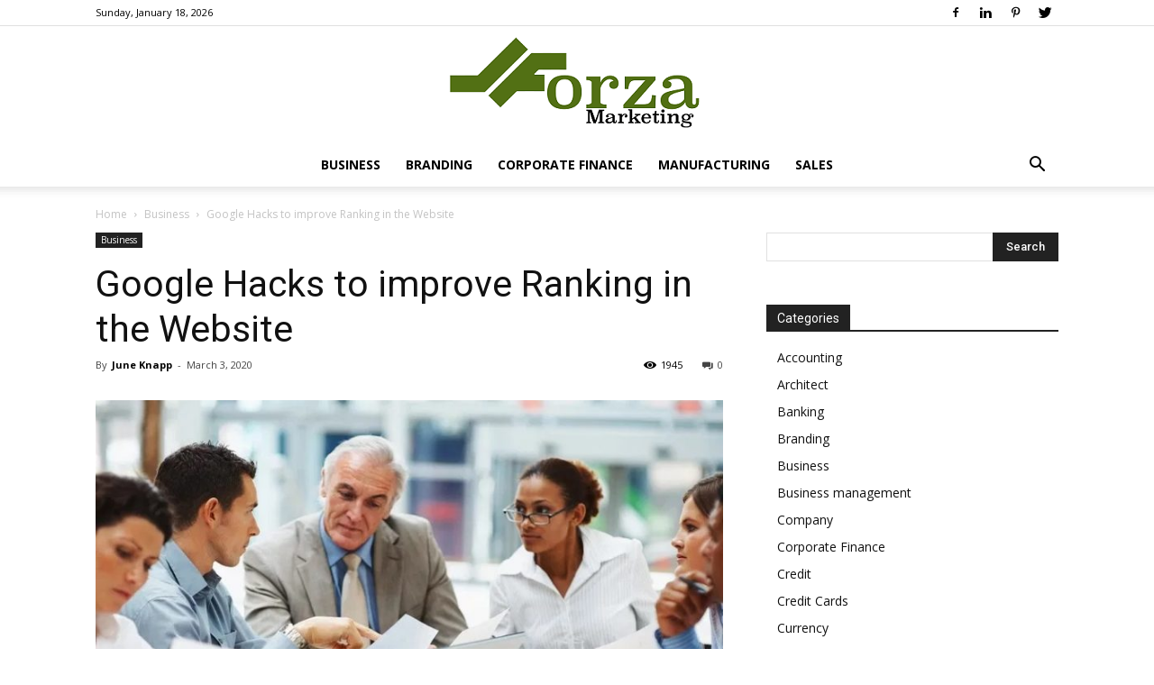

--- FILE ---
content_type: text/html; charset=UTF-8
request_url: https://www.forza-marketing.com/google-hacks-to-improve-ranking-in-the-website/
body_size: 17241
content:
<!doctype html >
<!--[if IE 8]>    <html class="ie8" lang="en"> <![endif]-->
<!--[if IE 9]>    <html class="ie9" lang="en"> <![endif]-->
<!--[if gt IE 8]><!--> <html lang="en-US"> <!--<![endif]-->
<head>
    <title>Google Hacks to improve Ranking in the Website - Forza Marketing</title>
    <meta charset="UTF-8" />
    <meta name="viewport" content="width=device-width, initial-scale=1.0">
    <link rel="pingback" href="https://www.forza-marketing.com/xmlrpc.php" />
    <meta name='robots' content='index, follow, max-image-preview:large, max-snippet:-1, max-video-preview:-1' />
<link rel="icon" type="image/png" href="https://www.forza-marketing.com/wp-content/uploads/2020/07/forza-marketing-F-300x181.png">
	<!-- This site is optimized with the Yoast SEO plugin v25.9 - https://yoast.com/wordpress/plugins/seo/ -->
	<link rel="canonical" href="https://www.forza-marketing.com/google-hacks-to-improve-ranking-in-the-website/" />
	<meta property="og:locale" content="en_US" />
	<meta property="og:type" content="article" />
	<meta property="og:title" content="Google Hacks to improve Ranking in the Website - Forza Marketing" />
	<meta property="og:description" content="By using Some efficient strategy, you can improve your position on the web Internet Internet Search Engine result Page. If you are counting on individuals that may help you find utilizing a Search, internet internetinternet search engine optimization (Internet internet search engine optimization) ought to be presents itself your priority list. There are specific steps [&hellip;]" />
	<meta property="og:url" content="https://www.forza-marketing.com/google-hacks-to-improve-ranking-in-the-website/" />
	<meta property="og:site_name" content="Forza Marketing" />
	<meta property="article:published_time" content="2020-03-03T10:39:14+00:00" />
	<meta property="article:modified_time" content="2020-07-03T18:49:43+00:00" />
	<meta property="og:image" content="https://www.forza-marketing.com/wp-content/uploads/2020/03/c.jpg" />
	<meta property="og:image:width" content="800" />
	<meta property="og:image:height" content="600" />
	<meta property="og:image:type" content="image/jpeg" />
	<meta name="author" content="June Knapp" />
	<meta name="twitter:card" content="summary_large_image" />
	<meta name="twitter:label1" content="Written by" />
	<meta name="twitter:data1" content="June Knapp" />
	<meta name="twitter:label2" content="Est. reading time" />
	<meta name="twitter:data2" content="2 minutes" />
	<script type="application/ld+json" class="yoast-schema-graph">{"@context":"https://schema.org","@graph":[{"@type":"WebPage","@id":"https://www.forza-marketing.com/google-hacks-to-improve-ranking-in-the-website/","url":"https://www.forza-marketing.com/google-hacks-to-improve-ranking-in-the-website/","name":"Google Hacks to improve Ranking in the Website - Forza Marketing","isPartOf":{"@id":"https://www.forza-marketing.com/#website"},"primaryImageOfPage":{"@id":"https://www.forza-marketing.com/google-hacks-to-improve-ranking-in-the-website/#primaryimage"},"image":{"@id":"https://www.forza-marketing.com/google-hacks-to-improve-ranking-in-the-website/#primaryimage"},"thumbnailUrl":"https://www.forza-marketing.com/wp-content/uploads/2020/03/c.jpg","datePublished":"2020-03-03T10:39:14+00:00","dateModified":"2020-07-03T18:49:43+00:00","author":{"@id":"https://www.forza-marketing.com/#/schema/person/a00b1300b0b0015bf1f7f8e10e6eb312"},"breadcrumb":{"@id":"https://www.forza-marketing.com/google-hacks-to-improve-ranking-in-the-website/#breadcrumb"},"inLanguage":"en-US","potentialAction":[{"@type":"ReadAction","target":["https://www.forza-marketing.com/google-hacks-to-improve-ranking-in-the-website/"]}]},{"@type":"ImageObject","inLanguage":"en-US","@id":"https://www.forza-marketing.com/google-hacks-to-improve-ranking-in-the-website/#primaryimage","url":"https://www.forza-marketing.com/wp-content/uploads/2020/03/c.jpg","contentUrl":"https://www.forza-marketing.com/wp-content/uploads/2020/03/c.jpg","width":800,"height":600},{"@type":"BreadcrumbList","@id":"https://www.forza-marketing.com/google-hacks-to-improve-ranking-in-the-website/#breadcrumb","itemListElement":[{"@type":"ListItem","position":1,"name":"Home","item":"https://www.forza-marketing.com/"},{"@type":"ListItem","position":2,"name":"Google Hacks to improve Ranking in the Website"}]},{"@type":"WebSite","@id":"https://www.forza-marketing.com/#website","url":"https://www.forza-marketing.com/","name":"Forza Marketing","description":"Business Blog","potentialAction":[{"@type":"SearchAction","target":{"@type":"EntryPoint","urlTemplate":"https://www.forza-marketing.com/?s={search_term_string}"},"query-input":{"@type":"PropertyValueSpecification","valueRequired":true,"valueName":"search_term_string"}}],"inLanguage":"en-US"},{"@type":"Person","@id":"https://www.forza-marketing.com/#/schema/person/a00b1300b0b0015bf1f7f8e10e6eb312","name":"June Knapp","image":{"@type":"ImageObject","inLanguage":"en-US","@id":"https://www.forza-marketing.com/#/schema/person/image/","url":"https://secure.gravatar.com/avatar/f0603d002dafab1de4ebf4f9854b8ec1dc05466c94595e3dcdcca544f4fe6e40?s=96&d=mm&r=g","contentUrl":"https://secure.gravatar.com/avatar/f0603d002dafab1de4ebf4f9854b8ec1dc05466c94595e3dcdcca544f4fe6e40?s=96&d=mm&r=g","caption":"June Knapp"},"url":"https://www.forza-marketing.com/author/admin/"}]}</script>
	<!-- / Yoast SEO plugin. -->


<link rel='dns-prefetch' href='//fonts.googleapis.com' />
<link rel="alternate" type="application/rss+xml" title="Forza Marketing &raquo; Feed" href="https://www.forza-marketing.com/feed/" />
<link rel="alternate" type="application/rss+xml" title="Forza Marketing &raquo; Comments Feed" href="https://www.forza-marketing.com/comments/feed/" />
<link rel="alternate" title="oEmbed (JSON)" type="application/json+oembed" href="https://www.forza-marketing.com/wp-json/oembed/1.0/embed?url=https%3A%2F%2Fwww.forza-marketing.com%2Fgoogle-hacks-to-improve-ranking-in-the-website%2F" />
<link rel="alternate" title="oEmbed (XML)" type="text/xml+oembed" href="https://www.forza-marketing.com/wp-json/oembed/1.0/embed?url=https%3A%2F%2Fwww.forza-marketing.com%2Fgoogle-hacks-to-improve-ranking-in-the-website%2F&#038;format=xml" />
<style id='wp-img-auto-sizes-contain-inline-css' type='text/css'>
img:is([sizes=auto i],[sizes^="auto," i]){contain-intrinsic-size:3000px 1500px}
/*# sourceURL=wp-img-auto-sizes-contain-inline-css */
</style>
<style id='wp-emoji-styles-inline-css' type='text/css'>

	img.wp-smiley, img.emoji {
		display: inline !important;
		border: none !important;
		box-shadow: none !important;
		height: 1em !important;
		width: 1em !important;
		margin: 0 0.07em !important;
		vertical-align: -0.1em !important;
		background: none !important;
		padding: 0 !important;
	}
/*# sourceURL=wp-emoji-styles-inline-css */
</style>
<style id='wp-block-library-inline-css' type='text/css'>
:root{--wp-block-synced-color:#7a00df;--wp-block-synced-color--rgb:122,0,223;--wp-bound-block-color:var(--wp-block-synced-color);--wp-editor-canvas-background:#ddd;--wp-admin-theme-color:#007cba;--wp-admin-theme-color--rgb:0,124,186;--wp-admin-theme-color-darker-10:#006ba1;--wp-admin-theme-color-darker-10--rgb:0,107,160.5;--wp-admin-theme-color-darker-20:#005a87;--wp-admin-theme-color-darker-20--rgb:0,90,135;--wp-admin-border-width-focus:2px}@media (min-resolution:192dpi){:root{--wp-admin-border-width-focus:1.5px}}.wp-element-button{cursor:pointer}:root .has-very-light-gray-background-color{background-color:#eee}:root .has-very-dark-gray-background-color{background-color:#313131}:root .has-very-light-gray-color{color:#eee}:root .has-very-dark-gray-color{color:#313131}:root .has-vivid-green-cyan-to-vivid-cyan-blue-gradient-background{background:linear-gradient(135deg,#00d084,#0693e3)}:root .has-purple-crush-gradient-background{background:linear-gradient(135deg,#34e2e4,#4721fb 50%,#ab1dfe)}:root .has-hazy-dawn-gradient-background{background:linear-gradient(135deg,#faaca8,#dad0ec)}:root .has-subdued-olive-gradient-background{background:linear-gradient(135deg,#fafae1,#67a671)}:root .has-atomic-cream-gradient-background{background:linear-gradient(135deg,#fdd79a,#004a59)}:root .has-nightshade-gradient-background{background:linear-gradient(135deg,#330968,#31cdcf)}:root .has-midnight-gradient-background{background:linear-gradient(135deg,#020381,#2874fc)}:root{--wp--preset--font-size--normal:16px;--wp--preset--font-size--huge:42px}.has-regular-font-size{font-size:1em}.has-larger-font-size{font-size:2.625em}.has-normal-font-size{font-size:var(--wp--preset--font-size--normal)}.has-huge-font-size{font-size:var(--wp--preset--font-size--huge)}.has-text-align-center{text-align:center}.has-text-align-left{text-align:left}.has-text-align-right{text-align:right}.has-fit-text{white-space:nowrap!important}#end-resizable-editor-section{display:none}.aligncenter{clear:both}.items-justified-left{justify-content:flex-start}.items-justified-center{justify-content:center}.items-justified-right{justify-content:flex-end}.items-justified-space-between{justify-content:space-between}.screen-reader-text{border:0;clip-path:inset(50%);height:1px;margin:-1px;overflow:hidden;padding:0;position:absolute;width:1px;word-wrap:normal!important}.screen-reader-text:focus{background-color:#ddd;clip-path:none;color:#444;display:block;font-size:1em;height:auto;left:5px;line-height:normal;padding:15px 23px 14px;text-decoration:none;top:5px;width:auto;z-index:100000}html :where(.has-border-color){border-style:solid}html :where([style*=border-top-color]){border-top-style:solid}html :where([style*=border-right-color]){border-right-style:solid}html :where([style*=border-bottom-color]){border-bottom-style:solid}html :where([style*=border-left-color]){border-left-style:solid}html :where([style*=border-width]){border-style:solid}html :where([style*=border-top-width]){border-top-style:solid}html :where([style*=border-right-width]){border-right-style:solid}html :where([style*=border-bottom-width]){border-bottom-style:solid}html :where([style*=border-left-width]){border-left-style:solid}html :where(img[class*=wp-image-]){height:auto;max-width:100%}:where(figure){margin:0 0 1em}html :where(.is-position-sticky){--wp-admin--admin-bar--position-offset:var(--wp-admin--admin-bar--height,0px)}@media screen and (max-width:600px){html :where(.is-position-sticky){--wp-admin--admin-bar--position-offset:0px}}

/*# sourceURL=wp-block-library-inline-css */
</style><style id='global-styles-inline-css' type='text/css'>
:root{--wp--preset--aspect-ratio--square: 1;--wp--preset--aspect-ratio--4-3: 4/3;--wp--preset--aspect-ratio--3-4: 3/4;--wp--preset--aspect-ratio--3-2: 3/2;--wp--preset--aspect-ratio--2-3: 2/3;--wp--preset--aspect-ratio--16-9: 16/9;--wp--preset--aspect-ratio--9-16: 9/16;--wp--preset--color--black: #000000;--wp--preset--color--cyan-bluish-gray: #abb8c3;--wp--preset--color--white: #ffffff;--wp--preset--color--pale-pink: #f78da7;--wp--preset--color--vivid-red: #cf2e2e;--wp--preset--color--luminous-vivid-orange: #ff6900;--wp--preset--color--luminous-vivid-amber: #fcb900;--wp--preset--color--light-green-cyan: #7bdcb5;--wp--preset--color--vivid-green-cyan: #00d084;--wp--preset--color--pale-cyan-blue: #8ed1fc;--wp--preset--color--vivid-cyan-blue: #0693e3;--wp--preset--color--vivid-purple: #9b51e0;--wp--preset--gradient--vivid-cyan-blue-to-vivid-purple: linear-gradient(135deg,rgb(6,147,227) 0%,rgb(155,81,224) 100%);--wp--preset--gradient--light-green-cyan-to-vivid-green-cyan: linear-gradient(135deg,rgb(122,220,180) 0%,rgb(0,208,130) 100%);--wp--preset--gradient--luminous-vivid-amber-to-luminous-vivid-orange: linear-gradient(135deg,rgb(252,185,0) 0%,rgb(255,105,0) 100%);--wp--preset--gradient--luminous-vivid-orange-to-vivid-red: linear-gradient(135deg,rgb(255,105,0) 0%,rgb(207,46,46) 100%);--wp--preset--gradient--very-light-gray-to-cyan-bluish-gray: linear-gradient(135deg,rgb(238,238,238) 0%,rgb(169,184,195) 100%);--wp--preset--gradient--cool-to-warm-spectrum: linear-gradient(135deg,rgb(74,234,220) 0%,rgb(151,120,209) 20%,rgb(207,42,186) 40%,rgb(238,44,130) 60%,rgb(251,105,98) 80%,rgb(254,248,76) 100%);--wp--preset--gradient--blush-light-purple: linear-gradient(135deg,rgb(255,206,236) 0%,rgb(152,150,240) 100%);--wp--preset--gradient--blush-bordeaux: linear-gradient(135deg,rgb(254,205,165) 0%,rgb(254,45,45) 50%,rgb(107,0,62) 100%);--wp--preset--gradient--luminous-dusk: linear-gradient(135deg,rgb(255,203,112) 0%,rgb(199,81,192) 50%,rgb(65,88,208) 100%);--wp--preset--gradient--pale-ocean: linear-gradient(135deg,rgb(255,245,203) 0%,rgb(182,227,212) 50%,rgb(51,167,181) 100%);--wp--preset--gradient--electric-grass: linear-gradient(135deg,rgb(202,248,128) 0%,rgb(113,206,126) 100%);--wp--preset--gradient--midnight: linear-gradient(135deg,rgb(2,3,129) 0%,rgb(40,116,252) 100%);--wp--preset--font-size--small: 11px;--wp--preset--font-size--medium: 20px;--wp--preset--font-size--large: 32px;--wp--preset--font-size--x-large: 42px;--wp--preset--font-size--regular: 15px;--wp--preset--font-size--larger: 50px;--wp--preset--spacing--20: 0.44rem;--wp--preset--spacing--30: 0.67rem;--wp--preset--spacing--40: 1rem;--wp--preset--spacing--50: 1.5rem;--wp--preset--spacing--60: 2.25rem;--wp--preset--spacing--70: 3.38rem;--wp--preset--spacing--80: 5.06rem;--wp--preset--shadow--natural: 6px 6px 9px rgba(0, 0, 0, 0.2);--wp--preset--shadow--deep: 12px 12px 50px rgba(0, 0, 0, 0.4);--wp--preset--shadow--sharp: 6px 6px 0px rgba(0, 0, 0, 0.2);--wp--preset--shadow--outlined: 6px 6px 0px -3px rgb(255, 255, 255), 6px 6px rgb(0, 0, 0);--wp--preset--shadow--crisp: 6px 6px 0px rgb(0, 0, 0);}:where(.is-layout-flex){gap: 0.5em;}:where(.is-layout-grid){gap: 0.5em;}body .is-layout-flex{display: flex;}.is-layout-flex{flex-wrap: wrap;align-items: center;}.is-layout-flex > :is(*, div){margin: 0;}body .is-layout-grid{display: grid;}.is-layout-grid > :is(*, div){margin: 0;}:where(.wp-block-columns.is-layout-flex){gap: 2em;}:where(.wp-block-columns.is-layout-grid){gap: 2em;}:where(.wp-block-post-template.is-layout-flex){gap: 1.25em;}:where(.wp-block-post-template.is-layout-grid){gap: 1.25em;}.has-black-color{color: var(--wp--preset--color--black) !important;}.has-cyan-bluish-gray-color{color: var(--wp--preset--color--cyan-bluish-gray) !important;}.has-white-color{color: var(--wp--preset--color--white) !important;}.has-pale-pink-color{color: var(--wp--preset--color--pale-pink) !important;}.has-vivid-red-color{color: var(--wp--preset--color--vivid-red) !important;}.has-luminous-vivid-orange-color{color: var(--wp--preset--color--luminous-vivid-orange) !important;}.has-luminous-vivid-amber-color{color: var(--wp--preset--color--luminous-vivid-amber) !important;}.has-light-green-cyan-color{color: var(--wp--preset--color--light-green-cyan) !important;}.has-vivid-green-cyan-color{color: var(--wp--preset--color--vivid-green-cyan) !important;}.has-pale-cyan-blue-color{color: var(--wp--preset--color--pale-cyan-blue) !important;}.has-vivid-cyan-blue-color{color: var(--wp--preset--color--vivid-cyan-blue) !important;}.has-vivid-purple-color{color: var(--wp--preset--color--vivid-purple) !important;}.has-black-background-color{background-color: var(--wp--preset--color--black) !important;}.has-cyan-bluish-gray-background-color{background-color: var(--wp--preset--color--cyan-bluish-gray) !important;}.has-white-background-color{background-color: var(--wp--preset--color--white) !important;}.has-pale-pink-background-color{background-color: var(--wp--preset--color--pale-pink) !important;}.has-vivid-red-background-color{background-color: var(--wp--preset--color--vivid-red) !important;}.has-luminous-vivid-orange-background-color{background-color: var(--wp--preset--color--luminous-vivid-orange) !important;}.has-luminous-vivid-amber-background-color{background-color: var(--wp--preset--color--luminous-vivid-amber) !important;}.has-light-green-cyan-background-color{background-color: var(--wp--preset--color--light-green-cyan) !important;}.has-vivid-green-cyan-background-color{background-color: var(--wp--preset--color--vivid-green-cyan) !important;}.has-pale-cyan-blue-background-color{background-color: var(--wp--preset--color--pale-cyan-blue) !important;}.has-vivid-cyan-blue-background-color{background-color: var(--wp--preset--color--vivid-cyan-blue) !important;}.has-vivid-purple-background-color{background-color: var(--wp--preset--color--vivid-purple) !important;}.has-black-border-color{border-color: var(--wp--preset--color--black) !important;}.has-cyan-bluish-gray-border-color{border-color: var(--wp--preset--color--cyan-bluish-gray) !important;}.has-white-border-color{border-color: var(--wp--preset--color--white) !important;}.has-pale-pink-border-color{border-color: var(--wp--preset--color--pale-pink) !important;}.has-vivid-red-border-color{border-color: var(--wp--preset--color--vivid-red) !important;}.has-luminous-vivid-orange-border-color{border-color: var(--wp--preset--color--luminous-vivid-orange) !important;}.has-luminous-vivid-amber-border-color{border-color: var(--wp--preset--color--luminous-vivid-amber) !important;}.has-light-green-cyan-border-color{border-color: var(--wp--preset--color--light-green-cyan) !important;}.has-vivid-green-cyan-border-color{border-color: var(--wp--preset--color--vivid-green-cyan) !important;}.has-pale-cyan-blue-border-color{border-color: var(--wp--preset--color--pale-cyan-blue) !important;}.has-vivid-cyan-blue-border-color{border-color: var(--wp--preset--color--vivid-cyan-blue) !important;}.has-vivid-purple-border-color{border-color: var(--wp--preset--color--vivid-purple) !important;}.has-vivid-cyan-blue-to-vivid-purple-gradient-background{background: var(--wp--preset--gradient--vivid-cyan-blue-to-vivid-purple) !important;}.has-light-green-cyan-to-vivid-green-cyan-gradient-background{background: var(--wp--preset--gradient--light-green-cyan-to-vivid-green-cyan) !important;}.has-luminous-vivid-amber-to-luminous-vivid-orange-gradient-background{background: var(--wp--preset--gradient--luminous-vivid-amber-to-luminous-vivid-orange) !important;}.has-luminous-vivid-orange-to-vivid-red-gradient-background{background: var(--wp--preset--gradient--luminous-vivid-orange-to-vivid-red) !important;}.has-very-light-gray-to-cyan-bluish-gray-gradient-background{background: var(--wp--preset--gradient--very-light-gray-to-cyan-bluish-gray) !important;}.has-cool-to-warm-spectrum-gradient-background{background: var(--wp--preset--gradient--cool-to-warm-spectrum) !important;}.has-blush-light-purple-gradient-background{background: var(--wp--preset--gradient--blush-light-purple) !important;}.has-blush-bordeaux-gradient-background{background: var(--wp--preset--gradient--blush-bordeaux) !important;}.has-luminous-dusk-gradient-background{background: var(--wp--preset--gradient--luminous-dusk) !important;}.has-pale-ocean-gradient-background{background: var(--wp--preset--gradient--pale-ocean) !important;}.has-electric-grass-gradient-background{background: var(--wp--preset--gradient--electric-grass) !important;}.has-midnight-gradient-background{background: var(--wp--preset--gradient--midnight) !important;}.has-small-font-size{font-size: var(--wp--preset--font-size--small) !important;}.has-medium-font-size{font-size: var(--wp--preset--font-size--medium) !important;}.has-large-font-size{font-size: var(--wp--preset--font-size--large) !important;}.has-x-large-font-size{font-size: var(--wp--preset--font-size--x-large) !important;}
/*# sourceURL=global-styles-inline-css */
</style>

<style id='classic-theme-styles-inline-css' type='text/css'>
/*! This file is auto-generated */
.wp-block-button__link{color:#fff;background-color:#32373c;border-radius:9999px;box-shadow:none;text-decoration:none;padding:calc(.667em + 2px) calc(1.333em + 2px);font-size:1.125em}.wp-block-file__button{background:#32373c;color:#fff;text-decoration:none}
/*# sourceURL=/wp-includes/css/classic-themes.min.css */
</style>
<link rel='stylesheet' id='contact-form-7-css' href='https://www.forza-marketing.com/wp-content/plugins/contact-form-7/includes/css/styles.css?ver=6.1.1' type='text/css' media='all' />
<link rel='stylesheet' id='td-plugin-multi-purpose-css' href='https://www.forza-marketing.com/wp-content/plugins/td-composer/td-multi-purpose/style.css?ver=819b7f9b02b0195f80e3eab970f44973x' type='text/css' media='all' />
<link crossorigin="anonymous" rel='stylesheet' id='google-fonts-style-css' href='https://fonts.googleapis.com/css?family=Open+Sans%3A300italic%2C400%2C400italic%2C600%2C600italic%2C700%7CRoboto%3A300%2C400%2C400italic%2C500%2C500italic%2C700%2C900&#038;display=swap&#038;ver=10.2' type='text/css' media='all' />
<link rel='stylesheet' id='td-theme-css' href='https://www.forza-marketing.com/wp-content/themes/Newspaper/style.css?ver=10.2' type='text/css' media='all' />
<style id='td-theme-inline-css' type='text/css'>
    
        @media (max-width: 767px) {
            .td-header-desktop-wrap {
                display: none;
            }
        }
        @media (min-width: 767px) {
            .td-header-mobile-wrap {
                display: none;
            }
        }
    
	
/*# sourceURL=td-theme-inline-css */
</style>
<link rel='stylesheet' id='td-legacy-framework-front-style-css' href='https://www.forza-marketing.com/wp-content/plugins/td-composer/legacy/Newspaper/assets/css/td_legacy_main.css?ver=819b7f9b02b0195f80e3eab970f44973x' type='text/css' media='all' />
<link rel='stylesheet' id='td-standard-pack-framework-front-style-css' href='https://www.forza-marketing.com/wp-content/plugins/td-standard-pack/Newspaper/assets/css/td_standard_pack_main.css?ver=f3d6322e6f953bf07f46586e1d97917d' type='text/css' media='all' />
<link rel='stylesheet' id='tdb_front_style-css' href='https://www.forza-marketing.com/wp-content/plugins/td-cloud-library/assets/css/tdb_less_front.css?ver=c8cba5620a72d5b299fa8f62aeca6adfx' type='text/css' media='all' />
<script type="text/javascript" src="https://www.forza-marketing.com/wp-includes/js/jquery/jquery.min.js?ver=3.7.1" id="jquery-core-js"></script>
<script type="text/javascript" src="https://www.forza-marketing.com/wp-includes/js/jquery/jquery-migrate.min.js?ver=3.4.1" id="jquery-migrate-js"></script>
<link rel="https://api.w.org/" href="https://www.forza-marketing.com/wp-json/" /><link rel="alternate" title="JSON" type="application/json" href="https://www.forza-marketing.com/wp-json/wp/v2/posts/31" /><link rel="EditURI" type="application/rsd+xml" title="RSD" href="https://www.forza-marketing.com/xmlrpc.php?rsd" />
<meta name="generator" content="WordPress 6.9" />
<link rel='shortlink' href='https://www.forza-marketing.com/?p=31' />
<!--[if lt IE 9]><script src="https://cdnjs.cloudflare.com/ajax/libs/html5shiv/3.7.3/html5shiv.js"></script><![endif]-->
        <script>
        window.tdb_globals = {"wpRestNonce":"7833e0d84b","wpRestUrl":"https:\/\/www.forza-marketing.com\/wp-json\/","permalinkStructure":"\/%postname%\/","isAjax":false,"isAdminBarShowing":false,"autoloadScrollPercent":50,"postAutoloadStatus":"off","origPostEditUrl":null};
    </script>
    			<script>
				window.tdwGlobal = {"adminUrl":"https:\/\/www.forza-marketing.com\/wp-admin\/","wpRestNonce":"7833e0d84b","wpRestUrl":"https:\/\/www.forza-marketing.com\/wp-json\/","permalinkStructure":"\/%postname%\/"};
			</script>
			<link rel="amphtml" href="https://www.forza-marketing.com/google-hacks-to-improve-ranking-in-the-website/amp/">
<!-- JS generated by theme -->

<script>
    
    

	    var tdBlocksArray = []; //here we store all the items for the current page

	    //td_block class - each ajax block uses a object of this class for requests
	    function tdBlock() {
		    this.id = '';
		    this.block_type = 1; //block type id (1-234 etc)
		    this.atts = '';
		    this.td_column_number = '';
		    this.td_current_page = 1; //
		    this.post_count = 0; //from wp
		    this.found_posts = 0; //from wp
		    this.max_num_pages = 0; //from wp
		    this.td_filter_value = ''; //current live filter value
		    this.is_ajax_running = false;
		    this.td_user_action = ''; // load more or infinite loader (used by the animation)
		    this.header_color = '';
		    this.ajax_pagination_infinite_stop = ''; //show load more at page x
	    }


        // td_js_generator - mini detector
        (function(){
            var htmlTag = document.getElementsByTagName("html")[0];

	        if ( navigator.userAgent.indexOf("MSIE 10.0") > -1 ) {
                htmlTag.className += ' ie10';
            }

            if ( !!navigator.userAgent.match(/Trident.*rv\:11\./) ) {
                htmlTag.className += ' ie11';
            }

	        if ( navigator.userAgent.indexOf("Edge") > -1 ) {
                htmlTag.className += ' ieEdge';
            }

            if ( /(iPad|iPhone|iPod)/g.test(navigator.userAgent) ) {
                htmlTag.className += ' td-md-is-ios';
            }

            var user_agent = navigator.userAgent.toLowerCase();
            if ( user_agent.indexOf("android") > -1 ) {
                htmlTag.className += ' td-md-is-android';
            }

            if ( -1 !== navigator.userAgent.indexOf('Mac OS X')  ) {
                htmlTag.className += ' td-md-is-os-x';
            }

            if ( /chrom(e|ium)/.test(navigator.userAgent.toLowerCase()) ) {
               htmlTag.className += ' td-md-is-chrome';
            }

            if ( -1 !== navigator.userAgent.indexOf('Firefox') ) {
                htmlTag.className += ' td-md-is-firefox';
            }

            if ( -1 !== navigator.userAgent.indexOf('Safari') && -1 === navigator.userAgent.indexOf('Chrome') ) {
                htmlTag.className += ' td-md-is-safari';
            }

            if( -1 !== navigator.userAgent.indexOf('IEMobile') ){
                htmlTag.className += ' td-md-is-iemobile';
            }

        })();




        var tdLocalCache = {};

        ( function () {
            "use strict";

            tdLocalCache = {
                data: {},
                remove: function (resource_id) {
                    delete tdLocalCache.data[resource_id];
                },
                exist: function (resource_id) {
                    return tdLocalCache.data.hasOwnProperty(resource_id) && tdLocalCache.data[resource_id] !== null;
                },
                get: function (resource_id) {
                    return tdLocalCache.data[resource_id];
                },
                set: function (resource_id, cachedData) {
                    tdLocalCache.remove(resource_id);
                    tdLocalCache.data[resource_id] = cachedData;
                }
            };
        })();

    
    
var td_viewport_interval_list=[{"limitBottom":767,"sidebarWidth":228},{"limitBottom":1018,"sidebarWidth":300},{"limitBottom":1140,"sidebarWidth":324}];
var tdc_is_installed="yes";
var td_ajax_url="https:\/\/www.forza-marketing.com\/wp-admin\/admin-ajax.php?td_theme_name=Newspaper&v=10.2";
var td_get_template_directory_uri="https:\/\/www.forza-marketing.com\/wp-content\/plugins\/td-composer\/legacy\/common";
var tds_snap_menu="";
var tds_logo_on_sticky="";
var tds_header_style="10";
var td_please_wait="Please wait...";
var td_email_user_pass_incorrect="User or password incorrect!";
var td_email_user_incorrect="Email or username incorrect!";
var td_email_incorrect="Email incorrect!";
var tds_more_articles_on_post_enable="";
var tds_more_articles_on_post_time_to_wait="";
var tds_more_articles_on_post_pages_distance_from_top=0;
var tds_theme_color_site_wide="#4db2ec";
var tds_smart_sidebar="";
var tdThemeName="Newspaper";
var td_magnific_popup_translation_tPrev="Previous (Left arrow key)";
var td_magnific_popup_translation_tNext="Next (Right arrow key)";
var td_magnific_popup_translation_tCounter="%curr% of %total%";
var td_magnific_popup_translation_ajax_tError="The content from %url% could not be loaded.";
var td_magnific_popup_translation_image_tError="The image #%curr% could not be loaded.";
var tdBlockNonce="7358366a58";
var tdDateNamesI18n={"month_names":["January","February","March","April","May","June","July","August","September","October","November","December"],"month_names_short":["Jan","Feb","Mar","Apr","May","Jun","Jul","Aug","Sep","Oct","Nov","Dec"],"day_names":["Sunday","Monday","Tuesday","Wednesday","Thursday","Friday","Saturday"],"day_names_short":["Sun","Mon","Tue","Wed","Thu","Fri","Sat"]};
var td_ad_background_click_link="";
var td_ad_background_click_target="";
</script>




<script type="application/ld+json">
    {
        "@context": "http://schema.org",
        "@type": "BreadcrumbList",
        "itemListElement": [
            {
                "@type": "ListItem",
                "position": 1,
                "item": {
                    "@type": "WebSite",
                    "@id": "https://www.forza-marketing.com/",
                    "name": "Home"
                }
            },
            {
                "@type": "ListItem",
                "position": 2,
                    "item": {
                    "@type": "WebPage",
                    "@id": "https://www.forza-marketing.com/category/business/",
                    "name": "Business"
                }
            }
            ,{
                "@type": "ListItem",
                "position": 3,
                    "item": {
                    "@type": "WebPage",
                    "@id": "https://www.forza-marketing.com/google-hacks-to-improve-ranking-in-the-website/",
                    "name": "Google Hacks to improve Ranking in the Website"                                
                }
            }    
        ]
    }
</script>

<!-- Button style compiled by theme -->

<style>
    
</style>

	<style id="tdw-css-placeholder"></style></head>

<body data-rsssl=1 class="wp-singular post-template-default single single-post postid-31 single-format-standard wp-theme-Newspaper td-standard-pack google-hacks-to-improve-ranking-in-the-website global-block-template-1 td-full-layout" itemscope="itemscope" itemtype="https://schema.org/WebPage">

        <div class="td-scroll-up"><i class="td-icon-menu-up"></i></div>

    <div class="td-menu-background"></div>
<div id="td-mobile-nav">
    <div class="td-mobile-container">
        <!-- mobile menu top section -->
        <div class="td-menu-socials-wrap">
            <!-- socials -->
            <div class="td-menu-socials">
                
        <span class="td-social-icon-wrap">
            <a target="_blank" href="https://www.facebook.com/" title="Facebook">
                <i class="td-icon-font td-icon-facebook"></i>
            </a>
        </span>
        <span class="td-social-icon-wrap">
            <a target="_blank" href="https://linkedin.com/" title="Linkedin">
                <i class="td-icon-font td-icon-linkedin"></i>
            </a>
        </span>
        <span class="td-social-icon-wrap">
            <a target="_blank" href="https://in.pinterest.com/" title="Pinterest">
                <i class="td-icon-font td-icon-pinterest"></i>
            </a>
        </span>
        <span class="td-social-icon-wrap">
            <a target="_blank" href="https://twitter.com/" title="Twitter">
                <i class="td-icon-font td-icon-twitter"></i>
            </a>
        </span>            </div>
            <!-- close button -->
            <div class="td-mobile-close">
                <a href="#"><i class="td-icon-close-mobile"></i></a>
            </div>
        </div>

        <!-- login section -->
        
        <!-- menu section -->
        <div class="td-mobile-content">
            <div class="menu-home-container"><ul id="menu-home" class="td-mobile-main-menu"><li id="menu-item-124" class="menu-item menu-item-type-taxonomy menu-item-object-category current-post-ancestor current-menu-parent current-post-parent menu-item-first menu-item-124"><a href="https://www.forza-marketing.com/category/business/">Business</a></li>
<li id="menu-item-125" class="menu-item menu-item-type-taxonomy menu-item-object-category menu-item-125"><a href="https://www.forza-marketing.com/category/branding/">Branding</a></li>
<li id="menu-item-126" class="menu-item menu-item-type-taxonomy menu-item-object-category menu-item-126"><a href="https://www.forza-marketing.com/category/corporate-finance/">Corporate Finance</a></li>
<li id="menu-item-127" class="menu-item menu-item-type-taxonomy menu-item-object-category menu-item-127"><a href="https://www.forza-marketing.com/category/manufacturing/">Manufacturing</a></li>
<li id="menu-item-128" class="menu-item menu-item-type-taxonomy menu-item-object-category menu-item-128"><a href="https://www.forza-marketing.com/category/sales/">Sales</a></li>
</ul></div>        </div>
    </div>

    <!-- register/login section -->
            <div id="login-form-mobile" class="td-register-section">
            
            <div id="td-login-mob" class="td-login-animation td-login-hide-mob">
            	<!-- close button -->
	            <div class="td-login-close">
	                <a href="#" class="td-back-button"><i class="td-icon-read-down"></i></a>
	                <div class="td-login-title">Sign in</div>
	                <!-- close button -->
		            <div class="td-mobile-close">
		                <a href="#"><i class="td-icon-close-mobile"></i></a>
		            </div>
	            </div>
	            <div class="td-login-form-wrap">
	                <div class="td-login-panel-title"><span>Welcome!</span>Log into your account</div>
	                <div class="td_display_err"></div>
	                <div class="td-login-inputs"><input class="td-login-input" type="text" name="login_email" id="login_email-mob" value="" required><label>your username</label></div>
	                <div class="td-login-inputs"><input class="td-login-input" type="password" name="login_pass" id="login_pass-mob" value="" required><label>your password</label></div>
	                <input type="button" name="login_button" id="login_button-mob" class="td-login-button" value="LOG IN">
	                <div class="td-login-info-text">
	                <a href="#" id="forgot-pass-link-mob">Forgot your password?</a>
	                </div>
	                <div class="td-login-register-link">
	                
	                </div>
	                
	                

                </div>
            </div>

            
            
            
            
            <div id="td-forgot-pass-mob" class="td-login-animation td-login-hide-mob">
                <!-- close button -->
	            <div class="td-forgot-pass-close">
	                <a href="#" class="td-back-button"><i class="td-icon-read-down"></i></a>
	                <div class="td-login-title">Password recovery</div>
	            </div>
	            <div class="td-login-form-wrap">
	                <div class="td-login-panel-title">Recover your password</div>
	                <div class="td_display_err"></div>
	                <div class="td-login-inputs"><input class="td-login-input" type="text" name="forgot_email" id="forgot_email-mob" value="" required><label>your email</label></div>
	                <input type="button" name="forgot_button" id="forgot_button-mob" class="td-login-button" value="Send My Pass">
                </div>
            </div>
        </div>
    </div>    <div class="td-search-background"></div>
<div class="td-search-wrap-mob">
	<div class="td-drop-down-search">
		<form method="get" class="td-search-form" action="https://www.forza-marketing.com/">
			<!-- close button -->
			<div class="td-search-close">
				<a href="#"><i class="td-icon-close-mobile"></i></a>
			</div>
			<div role="search" class="td-search-input">
				<span>Search</span>
				<input id="td-header-search-mob" type="text" value="" name="s" autocomplete="off" />
			</div>
		</form>
		<div id="td-aj-search-mob"></div>
	</div>
</div>

    <div id="td-outer-wrap" class="td-theme-wrap">
    
        
            <div class="tdc-header-wrap ">

            <!--
Header style 10
-->

<div class="td-header-wrap td-header-style-10 ">
    
            <div class="td-header-top-menu-full td-container-wrap ">
            <div class="td-container td-header-row td-header-top-menu">
                
    <div class="top-bar-style-1">
        
<div class="td-header-sp-top-menu">


	        <div class="td_data_time">
            <div >

                Sunday, January 18, 2026
            </div>
        </div>
    </div>
        <div class="td-header-sp-top-widget">
    
    
        
        <span class="td-social-icon-wrap">
            <a target="_blank" href="https://www.facebook.com/" title="Facebook">
                <i class="td-icon-font td-icon-facebook"></i>
            </a>
        </span>
        <span class="td-social-icon-wrap">
            <a target="_blank" href="https://linkedin.com/" title="Linkedin">
                <i class="td-icon-font td-icon-linkedin"></i>
            </a>
        </span>
        <span class="td-social-icon-wrap">
            <a target="_blank" href="https://in.pinterest.com/" title="Pinterest">
                <i class="td-icon-font td-icon-pinterest"></i>
            </a>
        </span>
        <span class="td-social-icon-wrap">
            <a target="_blank" href="https://twitter.com/" title="Twitter">
                <i class="td-icon-font td-icon-twitter"></i>
            </a>
        </span>    </div>    </div>

<!-- LOGIN MODAL -->

                <div  id="login-form" class="white-popup-block mfp-hide mfp-with-anim">
                    <div class="td-login-wrap">
                        <a href="#" class="td-back-button"><i class="td-icon-modal-back"></i></a>
                        <div id="td-login-div" class="td-login-form-div td-display-block">
                            <div class="td-login-panel-title">Sign in</div>
                            <div class="td-login-panel-descr">Welcome! Log into your account</div>
                            <div class="td_display_err"></div>
                            <div class="td-login-inputs"><input class="td-login-input" type="text" name="login_email" id="login_email" value="" required><label>your username</label></div>
	                        <div class="td-login-inputs"><input class="td-login-input" type="password" name="login_pass" id="login_pass" value="" required><label>your password</label></div>
                            <input type="button" name="login_button" id="login_button" class="wpb_button btn td-login-button" value="Login">
                            <div class="td-login-info-text"><a href="#" id="forgot-pass-link">Forgot your password? Get help</a></div>
                            
                            
                            
                            
                        </div>

                        

                         <div id="td-forgot-pass-div" class="td-login-form-div td-display-none">
                            <div class="td-login-panel-title">Password recovery</div>
                            <div class="td-login-panel-descr">Recover your password</div>
                            <div class="td_display_err"></div>
                            <div class="td-login-inputs"><input class="td-login-input" type="text" name="forgot_email" id="forgot_email" value="" required><label>your email</label></div>
                            <input type="button" name="forgot_button" id="forgot_button" class="wpb_button btn td-login-button" value="Send My Password">
                            <div class="td-login-info-text">A password will be e-mailed to you.</div>
                        </div>
                        
                        
                    </div>
                </div>
                            </div>
        </div>
    
    <div class="td-banner-wrap-full td-logo-wrap-full  td-container-wrap ">
        <div class="td-header-sp-logo">
            			<a class="td-main-logo" href="https://www.forza-marketing.com/">
				<img src="https://www.forza-marketing.com/wp-content/uploads/2020/07/forza-marketing.png" alt=""/>
				<span class="td-visual-hidden">Forza Marketing</span>
			</a>
		        </div>
    </div>

	<div class="td-header-menu-wrap-full td-container-wrap ">
        
        <div class="td-header-menu-wrap td-header-gradient ">
			<div class="td-container td-header-row td-header-main-menu">
				<div id="td-header-menu" role="navigation">
    <div id="td-top-mobile-toggle"><a href="#"><i class="td-icon-font td-icon-mobile"></i></a></div>
    <div class="td-main-menu-logo td-logo-in-header">
                <a class="td-main-logo" href="https://www.forza-marketing.com/">
            <img src="https://www.forza-marketing.com/wp-content/uploads/2020/07/forza-marketing.png" alt=""/>
        </a>
        </div>
    <div class="menu-home-container"><ul id="menu-home-1" class="sf-menu"><li class="menu-item menu-item-type-taxonomy menu-item-object-category current-post-ancestor current-menu-parent current-post-parent menu-item-first td-menu-item td-normal-menu menu-item-124"><a href="https://www.forza-marketing.com/category/business/">Business</a></li>
<li class="menu-item menu-item-type-taxonomy menu-item-object-category td-menu-item td-normal-menu menu-item-125"><a href="https://www.forza-marketing.com/category/branding/">Branding</a></li>
<li class="menu-item menu-item-type-taxonomy menu-item-object-category td-menu-item td-normal-menu menu-item-126"><a href="https://www.forza-marketing.com/category/corporate-finance/">Corporate Finance</a></li>
<li class="menu-item menu-item-type-taxonomy menu-item-object-category td-menu-item td-normal-menu menu-item-127"><a href="https://www.forza-marketing.com/category/manufacturing/">Manufacturing</a></li>
<li class="menu-item menu-item-type-taxonomy menu-item-object-category td-menu-item td-normal-menu menu-item-128"><a href="https://www.forza-marketing.com/category/sales/">Sales</a></li>
</ul></div></div>


    <div class="header-search-wrap">
        <div class="td-search-btns-wrap">
            <a id="td-header-search-button" href="#" role="button" class="dropdown-toggle " data-toggle="dropdown"><i class="td-icon-search"></i></a>
            <a id="td-header-search-button-mob" href="#" class="dropdown-toggle " data-toggle="dropdown"><i class="td-icon-search"></i></a>
        </div>

        <div class="td-drop-down-search" aria-labelledby="td-header-search-button">
            <form method="get" class="td-search-form" action="https://www.forza-marketing.com/">
                <div role="search" class="td-head-form-search-wrap">
                    <input id="td-header-search" type="text" value="" name="s" autocomplete="off" /><input class="wpb_button wpb_btn-inverse btn" type="submit" id="td-header-search-top" value="Search" />
                </div>
            </form>
            <div id="td-aj-search"></div>
        </div>
    </div>
			</div>
		</div>
	</div>

    
</div>
            </div>

            
    <div class="td-main-content-wrap td-container-wrap">

        <div class="td-container td-post-template-default ">
            <div class="td-crumb-container"><div class="entry-crumbs"><span><a title="" class="entry-crumb" href="https://www.forza-marketing.com/">Home</a></span> <i class="td-icon-right td-bread-sep"></i> <span><a title="View all posts in Business" class="entry-crumb" href="https://www.forza-marketing.com/category/business/">Business</a></span> <i class="td-icon-right td-bread-sep td-bred-no-url-last"></i> <span class="td-bred-no-url-last">Google Hacks to improve Ranking in the Website</span></div></div>

            <div class="td-pb-row">
                                        <div class="td-pb-span8 td-main-content" role="main">
                            <div class="td-ss-main-content">
                                
    <article id="post-31" class="post-31 post type-post status-publish format-standard has-post-thumbnail category-business tag-damaged-links tag-investigation tag-people tag-smartphones" itemscope itemtype="https://schema.org/Article"47>
        <div class="td-post-header">

            <!-- category --><ul class="td-category"><li class="entry-category"><a  href="https://www.forza-marketing.com/category/business/">Business</a></li></ul>
            <header class="td-post-title">
                <h1 class="entry-title">Google Hacks to improve Ranking in the Website</h1>
                

                <div class="td-module-meta-info">
                    <!-- author --><div class="td-post-author-name"><div class="td-author-by">By</div> <a href="https://www.forza-marketing.com/author/admin/">June Knapp</a><div class="td-author-line"> - </div> </div>                    <!-- date --><span class="td-post-date"><time class="entry-date updated td-module-date" datetime="2020-03-03T10:39:14+00:00" >March 3, 2020</time></span>                    <!-- comments --><div class="td-post-comments"><a href="https://www.forza-marketing.com/google-hacks-to-improve-ranking-in-the-website/#respond"><i class="td-icon-comments"></i>0</a></div>                    <!-- views --><div class="td-post-views"><i class="td-icon-views"></i><span class="td-nr-views-31">1945</span></div>                </div>

            </header>

        </div>

        <div class="td-post-sharing-top"></div>
        <div class="td-post-content tagdiv-type">
            <!-- image --><div class="td-post-featured-image"><a href="https://www.forza-marketing.com/wp-content/uploads/2020/03/c.jpg" data-caption=""><img width="696" height="522" class="entry-thumb td-modal-image" src="https://www.forza-marketing.com/wp-content/uploads/2020/03/c.jpg" srcset="https://www.forza-marketing.com/wp-content/uploads/2020/03/c.jpg 800w, https://www.forza-marketing.com/wp-content/uploads/2020/03/c-300x225.jpg 300w, https://www.forza-marketing.com/wp-content/uploads/2020/03/c-768x576.jpg 768w" sizes="(max-width: 696px) 100vw, 696px" alt="" title="c"/></a></div>
            <!-- content --><p style="text-align: justify;">By using Some efficient strategy, you can improve your position on the web Internet Internet Search Engine result Page. If you are counting on individuals that may help you find utilizing a Search, internet internetinternet search engine optimization (Internet internet search engine optimization) ought to be presents itself your priority list.</p>
<p><img decoding="async" class="aligncenter" src="https://lh4.googleusercontent.com/proxy/x_euaIquDAQ7tAZQNYF3jRPOOKmz4lX9iEHo6hucwribTeyPNcHH_fQ6kpENwkQIITIFllT7I_b8Dk-B3E0iecdys01JHqYMNU9HSGyH44B9HAcoBV-LAuI" /></p>
<p style="text-align: justify;">There are specific steps you can take to boost the likelihood of you getting rated greater on the internet searches.</p>
<p style="text-align: justify;">Improve your website&#8217;s buyer experience</p>
<p style="text-align: justify;">The very best four ranking factors are website visits, time on-site, pages per session, and bounce rate. All people are proportional for that website buyer experience. If your website is quick and simple , enjoyable to make use of and provides valuable information, you are getting elevated traffic. If customer stay longer within your site and visit more pages, then which will improve your search rank.</p>
<p style="text-align: justify;">Publish Relevant Content</p>
<p style="text-align: justify;">Quality submissions are most likely the main factors in internet internetinternet search engine rankings there is not any replacement for excellent content. Identify and target a particular keyword for every page within your website. If you wish to position well for multiple keywords phrases together with your website, you will need to create a separate website for every keyword for that niche. Repeat your keyword several occasions using the page a couple of occasions within the rasing and lowering sentences, and 2 to 4 more occasions using the remaining content.</p>
<p><img decoding="async" class="aligncenter" src="https://encrypted-tbn0.gstatic.com/images?q=tbn:ANd9GcSW7QDaNBHRxa_itjmgP-mAGUU_gxhO4NuGe326uGL_vBSgvz8&amp;s" /></p>
<p style="text-align: justify;">Have an overabundance backlinks</p>
<p style="text-align: justify;">Backlinks links business sites to yours are the most heavily weighted Google ranking factors. Incoming links internet content from high authority domains shows your site&#8217;s authority it brings traffic internet, while increasing your ranking.</p>
<p style="text-align: justify;">Improve your page speed</p>
<p style="text-align: justify;">Mobile page speed can also be considered just like a ranking factor. Improving page speed will not help improve your research rank but in addition give a good buyer experience. Studies have proven 40% of holiday makers will abandon websites when the page takes more than 3 seconds to load. Google&#8217;s formula will recognize your website&#8217;s recognition and adjust your pursuit ranking accordingly.</p>
<p style="text-align: justify;">Fix damaged links</p>
<p style="text-align: justify;">Getting quality links inside your site is among the using traffic and establish the authority in the site. But links that mention a 404-error hurt both buyer experience together with your search rank.</p>
<p style="text-align: justify;">Optimize for regional online investigation</p>
<p style="text-align: justify;">Growing figures of people are choosing their smartphones to think about companies &#8220;near me.&#8221; To improve the likelihood of you getting your organization are available in relevant local searches, ensure that you claim your Google My Chance listing, provide relevant content on the web posts, have the business indexed by local directories, while increasing your web status with great online reviews.</p>
        </div>

        <footer>
            <!-- post pagination -->            <!-- review -->
            <div class="td-post-source-tags">
                <!-- source via -->                <!-- tags --><ul class="td-tags td-post-small-box clearfix"><li><span>TAGS</span></li><li><a href="https://www.forza-marketing.com/tag/damaged-links/">damaged links</a></li><li><a href="https://www.forza-marketing.com/tag/investigation/">investigation</a></li><li><a href="https://www.forza-marketing.com/tag/people/">people</a></li><li><a href="https://www.forza-marketing.com/tag/smartphones/">smartphones</a></li></ul>            </div>

            <div class="td-post-sharing-bottom"><div class="td-post-sharing-classic"><iframe frameBorder="0" src="https://www.facebook.com/plugins/like.php?href=https://www.forza-marketing.com/google-hacks-to-improve-ranking-in-the-website/&amp;layout=button_count&amp;show_faces=false&amp;width=105&amp;action=like&amp;colorscheme=light&amp;height=21" style="border:none; overflow:hidden; width:auto; height:21px; background-color:transparent;"></iframe></div></div>            <!-- next prev -->            <!-- author box --><div class="author-box-wrap"><a href="https://www.forza-marketing.com/author/admin/"><img alt='' src='https://secure.gravatar.com/avatar/f0603d002dafab1de4ebf4f9854b8ec1dc05466c94595e3dcdcca544f4fe6e40?s=96&#038;d=mm&#038;r=g' srcset='https://secure.gravatar.com/avatar/f0603d002dafab1de4ebf4f9854b8ec1dc05466c94595e3dcdcca544f4fe6e40?s=192&#038;d=mm&#038;r=g 2x' class='avatar avatar-96 photo' height='96' width='96' decoding='async'/></a><div class="desc"><div class="td-author-name vcard author"><span class="fn"><a href="https://www.forza-marketing.com/author/admin/">June Knapp</a></span></div><div class="td-author-description"></div><div class="td-author-social"></div><div class="clearfix"></div></div></div>            <!-- meta --><span class="td-page-meta" itemprop="author" itemscope itemtype="https://schema.org/Person"><meta itemprop="name" content="June Knapp"></span><meta itemprop="datePublished" content="2020-03-03T10:39:14+00:00"><meta itemprop="dateModified" content="2020-07-03T18:49:43+00:00"><meta itemscope itemprop="mainEntityOfPage" itemType="https://schema.org/WebPage" itemid="https://www.forza-marketing.com/google-hacks-to-improve-ranking-in-the-website/"/><span class="td-page-meta" itemprop="publisher" itemscope itemtype="https://schema.org/Organization"><span class="td-page-meta" itemprop="logo" itemscope itemtype="https://schema.org/ImageObject"><meta itemprop="url" content="https://www.forza-marketing.com/wp-content/uploads/2020/07/forza-marketing.png"></span><meta itemprop="name" content="Forza Marketing"></span><meta itemprop="headline " content="Google Hacks to improve Ranking in the Website"><span class="td-page-meta" itemprop="image" itemscope itemtype="https://schema.org/ImageObject"><meta itemprop="url" content="https://www.forza-marketing.com/wp-content/uploads/2020/03/c.jpg"><meta itemprop="width" content="800"><meta itemprop="height" content="600"></span>        </footer>

    </article> <!-- /.post -->

    
        <div class="comments" id="comments">
            </div> <!-- /.content -->
                                </div>
                        </div>
                        <div class="td-pb-span4 td-main-sidebar" role="complementary">
                            <div class="td-ss-main-sidebar">
                                <aside class="td_block_template_1 widget widget_search"><form method="get" class="td-search-form-widget" action="https://www.forza-marketing.com/">
    <div role="search">
        <input class="td-widget-search-input" type="text" value="" name="s" id="s" /><input class="wpb_button wpb_btn-inverse btn" type="submit" id="searchsubmit" value="Search" />
    </div>
</form></aside><aside class="td_block_template_1 widget widget_categories"><h4 class="block-title"><span>Categories</span></h4>
			<ul>
					<li class="cat-item cat-item-193"><a href="https://www.forza-marketing.com/category/accounting/">Accounting</a>
</li>
	<li class="cat-item cat-item-194"><a href="https://www.forza-marketing.com/category/architect/">Architect</a>
</li>
	<li class="cat-item cat-item-114"><a href="https://www.forza-marketing.com/category/banking/">Banking</a>
</li>
	<li class="cat-item cat-item-3"><a href="https://www.forza-marketing.com/category/branding/">Branding</a>
</li>
	<li class="cat-item cat-item-2"><a href="https://www.forza-marketing.com/category/business/">Business</a>
</li>
	<li class="cat-item cat-item-195"><a href="https://www.forza-marketing.com/category/business-management/">Business management</a>
</li>
	<li class="cat-item cat-item-183"><a href="https://www.forza-marketing.com/category/company/">Company</a>
</li>
	<li class="cat-item cat-item-4"><a href="https://www.forza-marketing.com/category/corporate-finance/">Corporate Finance</a>
</li>
	<li class="cat-item cat-item-176"><a href="https://www.forza-marketing.com/category/credit/">Credit</a>
</li>
	<li class="cat-item cat-item-106"><a href="https://www.forza-marketing.com/category/credit-cards/">Credit Cards</a>
</li>
	<li class="cat-item cat-item-164"><a href="https://www.forza-marketing.com/category/currency/">Currency</a>
</li>
	<li class="cat-item cat-item-141"><a href="https://www.forza-marketing.com/category/dumpster-rental/">Dumpster Rental</a>
</li>
	<li class="cat-item cat-item-1"><a href="https://www.forza-marketing.com/category/featured/">Featured</a>
</li>
	<li class="cat-item cat-item-80"><a href="https://www.forza-marketing.com/category/finance/">Finance</a>
</li>
	<li class="cat-item cat-item-246"><a href="https://www.forza-marketing.com/category/home/">Home</a>
</li>
	<li class="cat-item cat-item-98"><a href="https://www.forza-marketing.com/category/human-resource/">Human Resource</a>
</li>
	<li class="cat-item cat-item-196"><a href="https://www.forza-marketing.com/category/hvac-contractor/">HVAC Contractor</a>
</li>
	<li class="cat-item cat-item-102"><a href="https://www.forza-marketing.com/category/industrial/">Industrial</a>
</li>
	<li class="cat-item cat-item-221"><a href="https://www.forza-marketing.com/category/industry/">Industry</a>
</li>
	<li class="cat-item cat-item-148"><a href="https://www.forza-marketing.com/category/insurance/">Insurance</a>
</li>
	<li class="cat-item cat-item-84"><a href="https://www.forza-marketing.com/category/internet-marketing/">Internet Marketing</a>
</li>
	<li class="cat-item cat-item-103"><a href="https://www.forza-marketing.com/category/investments/">Investments</a>
</li>
	<li class="cat-item cat-item-81"><a href="https://www.forza-marketing.com/category/law/">Law</a>
</li>
	<li class="cat-item cat-item-82"><a href="https://www.forza-marketing.com/category/loan/">Loan</a>
</li>
	<li class="cat-item cat-item-101"><a href="https://www.forza-marketing.com/category/management/">Management</a>
</li>
	<li class="cat-item cat-item-100"><a href="https://www.forza-marketing.com/category/manufacturer/">Manufacturer</a>
</li>
	<li class="cat-item cat-item-5"><a href="https://www.forza-marketing.com/category/manufacturing/">Manufacturing</a>
</li>
	<li class="cat-item cat-item-192"><a href="https://www.forza-marketing.com/category/property-management/">Property management</a>
</li>
	<li class="cat-item cat-item-6"><a href="https://www.forza-marketing.com/category/sales/">Sales</a>
</li>
	<li class="cat-item cat-item-129"><a href="https://www.forza-marketing.com/category/savings/">Savings</a>
</li>
	<li class="cat-item cat-item-250"><a href="https://www.forza-marketing.com/category/security/">Security</a>
</li>
	<li class="cat-item cat-item-85"><a href="https://www.forza-marketing.com/category/seo/">SEO</a>
</li>
	<li class="cat-item cat-item-254"><a href="https://www.forza-marketing.com/category/service/">Service</a>
</li>
	<li class="cat-item cat-item-191"><a href="https://www.forza-marketing.com/category/software/">Software</a>
</li>
	<li class="cat-item cat-item-115"><a href="https://www.forza-marketing.com/category/taxes/">Taxes</a>
</li>
	<li class="cat-item cat-item-99"><a href="https://www.forza-marketing.com/category/tech/">Tech</a>
</li>
	<li class="cat-item cat-item-162"><a href="https://www.forza-marketing.com/category/trading/">Trading</a>
</li>
			</ul>

			</aside><div class="td_block_wrap td_block_8 td_block_widget tdi_2_bbb td-pb-border-top td_block_template_1 td-column-1 td_block_padding"  data-td-block-uid="tdi_2_bbb" ><script>var block_tdi_2_bbb = new tdBlock();
block_tdi_2_bbb.id = "tdi_2_bbb";
block_tdi_2_bbb.atts = '{"custom_title":"Recent Post","custom_url":"","block_template_id":"","header_color":"#","header_text_color":"#","accent_text_color":"#","m7_tl":"","limit":"5","offset":"","el_class":"","post_ids":"","category_id":"","category_ids":"","tag_slug":"","autors_id":"","installed_post_types":"","sort":"","td_ajax_filter_type":"","td_ajax_filter_ids":"","td_filter_default_txt":"All","td_ajax_preloading":"","ajax_pagination":"","ajax_pagination_infinite_stop":"","class":"td_block_widget tdi_2_bbb","separator":"","show_modified_date":"","f_header_font_header":"","f_header_font_title":"Block header","f_header_font_settings":"","f_header_font_family":"","f_header_font_size":"","f_header_font_line_height":"","f_header_font_style":"","f_header_font_weight":"","f_header_font_transform":"","f_header_font_spacing":"","f_header_":"","f_ajax_font_title":"Ajax categories","f_ajax_font_settings":"","f_ajax_font_family":"","f_ajax_font_size":"","f_ajax_font_line_height":"","f_ajax_font_style":"","f_ajax_font_weight":"","f_ajax_font_transform":"","f_ajax_font_spacing":"","f_ajax_":"","f_more_font_title":"Load more button","f_more_font_settings":"","f_more_font_family":"","f_more_font_size":"","f_more_font_line_height":"","f_more_font_style":"","f_more_font_weight":"","f_more_font_transform":"","f_more_font_spacing":"","f_more_":"","m7f_title_font_header":"","m7f_title_font_title":"Article title","m7f_title_font_settings":"","m7f_title_font_family":"","m7f_title_font_size":"","m7f_title_font_line_height":"","m7f_title_font_style":"","m7f_title_font_weight":"","m7f_title_font_transform":"","m7f_title_font_spacing":"","m7f_title_":"","m7f_cat_font_title":"Article category tag","m7f_cat_font_settings":"","m7f_cat_font_family":"","m7f_cat_font_size":"","m7f_cat_font_line_height":"","m7f_cat_font_style":"","m7f_cat_font_weight":"","m7f_cat_font_transform":"","m7f_cat_font_spacing":"","m7f_cat_":"","m7f_meta_font_title":"Article meta info","m7f_meta_font_settings":"","m7f_meta_font_family":"","m7f_meta_font_size":"","m7f_meta_font_line_height":"","m7f_meta_font_style":"","m7f_meta_font_weight":"","m7f_meta_font_transform":"","m7f_meta_font_spacing":"","m7f_meta_":"","css":"","tdc_css":"","td_column_number":1,"color_preset":"","border_top":"","tdc_css_class":"tdi_2_bbb","tdc_css_class_style":"tdi_2_bbb_rand_style"}';
block_tdi_2_bbb.td_column_number = "1";
block_tdi_2_bbb.block_type = "td_block_8";
block_tdi_2_bbb.post_count = "5";
block_tdi_2_bbb.found_posts = "511";
block_tdi_2_bbb.header_color = "#";
block_tdi_2_bbb.ajax_pagination_infinite_stop = "";
block_tdi_2_bbb.max_num_pages = "103";
tdBlocksArray.push(block_tdi_2_bbb);
</script><div class="td-block-title-wrap"><h4 class="block-title td-block-title"><span class="td-pulldown-size">Recent Post</span></h4></div><div id=tdi_2_bbb class="td_block_inner">

	<div class="td-block-span12">

        <div class="td_module_7 td_module_wrap td-animation-stack">
        <div class="td-module-thumb"><a href="https://www.forza-marketing.com/professional-tree-maintenance-improving-property-safety-long-term-landscape-value/" rel="bookmark" class="td-image-wrap" title="Professional Tree Maintenance Improving Property Safety Long-Term Landscape Value"><img width="100" height="70" class="entry-thumb" src="https://www.forza-marketing.com/wp-content/uploads/2026/01/Arborists-Providing-Ongoing-Professional-Tree-Removal-640w-100x70.webp"  srcset="https://www.forza-marketing.com/wp-content/uploads/2026/01/Arborists-Providing-Ongoing-Professional-Tree-Removal-640w-100x70.webp 100w, https://www.forza-marketing.com/wp-content/uploads/2026/01/Arborists-Providing-Ongoing-Professional-Tree-Removal-640w-218x150.webp 218w" sizes="(max-width: 100px) 100vw, 100px"  alt="" title="Professional Tree Maintenance Improving Property Safety Long-Term Landscape Value" /></a></div>
        <div class="item-details">
            <h3 class="entry-title td-module-title"><a href="https://www.forza-marketing.com/professional-tree-maintenance-improving-property-safety-long-term-landscape-value/" rel="bookmark" title="Professional Tree Maintenance Improving Property Safety Long-Term Landscape Value">Professional Tree Maintenance Improving Property Safety Long-Term Landscape Value</a></h3>
            <div class="td-module-meta-info">
                                                <span class="td-post-date"><time class="entry-date updated td-module-date" datetime="2026-01-04T13:23:52+00:00" >January 4, 2026</time></span>                            </div>

        </div>

        </div>

        
	</div> <!-- ./td-block-span12 -->

	<div class="td-block-span12">

        <div class="td_module_7 td_module_wrap td-animation-stack">
        <div class="td-module-thumb"><a href="https://www.forza-marketing.com/is-buying-a-burial-plot-in-advance-cheaper-cost-comparison-revealed/" rel="bookmark" class="td-image-wrap" title="Is Buying a Burial Plot in Advance Cheaper? Cost Comparison Revealed"><img width="100" height="70" class="entry-thumb" src="https://www.forza-marketing.com/wp-content/uploads/2025/12/Is-Buying-a-Burial-Plot-in-Advance-Cheaper-Cost-Comparison-Revealed-100x70.jpg"  srcset="https://www.forza-marketing.com/wp-content/uploads/2025/12/Is-Buying-a-Burial-Plot-in-Advance-Cheaper-Cost-Comparison-Revealed-100x70.jpg 100w, https://www.forza-marketing.com/wp-content/uploads/2025/12/Is-Buying-a-Burial-Plot-in-Advance-Cheaper-Cost-Comparison-Revealed-300x207.jpg 300w, https://www.forza-marketing.com/wp-content/uploads/2025/12/Is-Buying-a-Burial-Plot-in-Advance-Cheaper-Cost-Comparison-Revealed-768x530.jpg 768w, https://www.forza-marketing.com/wp-content/uploads/2025/12/Is-Buying-a-Burial-Plot-in-Advance-Cheaper-Cost-Comparison-Revealed-218x150.jpg 218w, https://www.forza-marketing.com/wp-content/uploads/2025/12/Is-Buying-a-Burial-Plot-in-Advance-Cheaper-Cost-Comparison-Revealed-696x481.jpg 696w, https://www.forza-marketing.com/wp-content/uploads/2025/12/Is-Buying-a-Burial-Plot-in-Advance-Cheaper-Cost-Comparison-Revealed-608x420.jpg 608w, https://www.forza-marketing.com/wp-content/uploads/2025/12/Is-Buying-a-Burial-Plot-in-Advance-Cheaper-Cost-Comparison-Revealed.jpg 850w" sizes="(max-width: 100px) 100vw, 100px"  alt="" title="Is Buying a Burial Plot in Advance Cheaper? Cost Comparison Revealed" /></a></div>
        <div class="item-details">
            <h3 class="entry-title td-module-title"><a href="https://www.forza-marketing.com/is-buying-a-burial-plot-in-advance-cheaper-cost-comparison-revealed/" rel="bookmark" title="Is Buying a Burial Plot in Advance Cheaper? Cost Comparison Revealed">Is Buying a Burial Plot in Advance Cheaper? Cost Comparison Revealed</a></h3>
            <div class="td-module-meta-info">
                                                <span class="td-post-date"><time class="entry-date updated td-module-date" datetime="2025-12-29T10:22:04+00:00" >December 29, 2025</time></span>                            </div>

        </div>

        </div>

        
	</div> <!-- ./td-block-span12 -->

	<div class="td-block-span12">

        <div class="td_module_7 td_module_wrap td-animation-stack">
        <div class="td-module-thumb"><a href="https://www.forza-marketing.com/steady-daily-systems-that-help-shared-buildings-run-without-tension/" rel="bookmark" class="td-image-wrap" title="Steady daily systems that help shared buildings run without tension"><img width="100" height="70" class="entry-thumb" src="https://www.forza-marketing.com/wp-content/uploads/2025/12/Steady-daily-systems-that-help-shared-buildings-run-without-tension-100x70.jpg"  srcset="https://www.forza-marketing.com/wp-content/uploads/2025/12/Steady-daily-systems-that-help-shared-buildings-run-without-tension-100x70.jpg 100w, https://www.forza-marketing.com/wp-content/uploads/2025/12/Steady-daily-systems-that-help-shared-buildings-run-without-tension-218x150.jpg 218w" sizes="(max-width: 100px) 100vw, 100px"  alt="" title="Steady daily systems that help shared buildings run without tension" /></a></div>
        <div class="item-details">
            <h3 class="entry-title td-module-title"><a href="https://www.forza-marketing.com/steady-daily-systems-that-help-shared-buildings-run-without-tension/" rel="bookmark" title="Steady daily systems that help shared buildings run without tension">Steady daily systems that help shared buildings run without tension</a></h3>
            <div class="td-module-meta-info">
                                                <span class="td-post-date"><time class="entry-date updated td-module-date" datetime="2025-12-28T10:00:00+00:00" >December 28, 2025</time></span>                            </div>

        </div>

        </div>

        
	</div> <!-- ./td-block-span12 -->

	<div class="td-block-span12">

        <div class="td_module_7 td_module_wrap td-animation-stack">
        <div class="td-module-thumb"><a href="https://www.forza-marketing.com/choosing-trusted-furniture-removalists-sunshine-coast/" rel="bookmark" class="td-image-wrap" title="Choosing Trusted Furniture Removalists Sunshine Coast"><img width="100" height="70" class="entry-thumb" src="https://www.forza-marketing.com/wp-content/uploads/2026/01/Sunshine-Coast-removalist-100x70.webp"  srcset="https://www.forza-marketing.com/wp-content/uploads/2026/01/Sunshine-Coast-removalist-100x70.webp 100w, https://www.forza-marketing.com/wp-content/uploads/2026/01/Sunshine-Coast-removalist-218x150.webp 218w" sizes="(max-width: 100px) 100vw, 100px"  alt="" title="Choosing Trusted Furniture Removalists Sunshine Coast" /></a></div>
        <div class="item-details">
            <h3 class="entry-title td-module-title"><a href="https://www.forza-marketing.com/choosing-trusted-furniture-removalists-sunshine-coast/" rel="bookmark" title="Choosing Trusted Furniture Removalists Sunshine Coast">Choosing Trusted Furniture Removalists Sunshine Coast</a></h3>
            <div class="td-module-meta-info">
                                                <span class="td-post-date"><time class="entry-date updated td-module-date" datetime="2025-12-26T11:45:00+00:00" >December 26, 2025</time></span>                            </div>

        </div>

        </div>

        
	</div> <!-- ./td-block-span12 -->

	<div class="td-block-span12">

        <div class="td_module_7 td_module_wrap td-animation-stack">
        <div class="td-module-thumb"><a href="https://www.forza-marketing.com/steady-ways-to-build-long-term-savings-while-working-in-physically-demanding-jobs/" rel="bookmark" class="td-image-wrap" title="Steady Ways To Build Long Term Savings While Working In Physically Demanding Jobs"><img width="100" height="70" class="entry-thumb" src="https://www.forza-marketing.com/wp-content/uploads/2025/12/Steady-Ways-To-Build-Long-Term-Savings-While-Working-In-Physically-Demanding-Jobs-100x70.png"  srcset="https://www.forza-marketing.com/wp-content/uploads/2025/12/Steady-Ways-To-Build-Long-Term-Savings-While-Working-In-Physically-Demanding-Jobs-100x70.png 100w, https://www.forza-marketing.com/wp-content/uploads/2025/12/Steady-Ways-To-Build-Long-Term-Savings-While-Working-In-Physically-Demanding-Jobs-218x150.png 218w" sizes="(max-width: 100px) 100vw, 100px"  alt="" title="Steady Ways To Build Long Term Savings While Working In Physically Demanding Jobs" /></a></div>
        <div class="item-details">
            <h3 class="entry-title td-module-title"><a href="https://www.forza-marketing.com/steady-ways-to-build-long-term-savings-while-working-in-physically-demanding-jobs/" rel="bookmark" title="Steady Ways To Build Long Term Savings While Working In Physically Demanding Jobs">Steady Ways To Build Long Term Savings While Working In Physically...</a></h3>
            <div class="td-module-meta-info">
                                                <span class="td-post-date"><time class="entry-date updated td-module-date" datetime="2025-12-20T10:39:00+00:00" >December 20, 2025</time></span>                            </div>

        </div>

        </div>

        
	</div> <!-- ./td-block-span12 --></div></div> <!-- ./block -->                            </div>
                        </div>
                                    </div> <!-- /.td-pb-row -->
        </div> <!-- /.td-container -->
    </div> <!-- /.td-main-content-wrap -->

<!-- Instagram -->




	<!-- Footer -->
	<div class="td-footer-wrapper td-footer-container td-container-wrap td-footer-template-9 ">
    <div class="td-container">

	    <div class="td-pb-row">
		    <div class="td-pb-span12">
                		    </div>
	    </div>

        <div class="td-pb-row">

            <div class="td-pb-span4">
                            </div>

            <div class="td-pb-span4">
                            </div>

            <div class="td-pb-span4">
                            </div>

        </div>
    </div>
</div>
	<!-- Sub Footer -->
	    <div class="td-sub-footer-container td-container-wrap ">
    <div class="td-container">
        <div class="td-pb-row">
            <div class="td-pb-span td-sub-footer-menu">
                <div class="menu-footer-container"><ul id="menu-footer" class="td-subfooter-menu"><li id="menu-item-131" class="menu-item menu-item-type-taxonomy menu-item-object-category current-post-ancestor current-menu-parent current-post-parent menu-item-first td-menu-item td-normal-menu menu-item-131"><a href="https://www.forza-marketing.com/category/business/">Business</a></li>
<li id="menu-item-132" class="menu-item menu-item-type-taxonomy menu-item-object-category td-menu-item td-normal-menu menu-item-132"><a href="https://www.forza-marketing.com/category/branding/">Branding</a></li>
<li id="menu-item-133" class="menu-item menu-item-type-taxonomy menu-item-object-category td-menu-item td-normal-menu menu-item-133"><a href="https://www.forza-marketing.com/category/corporate-finance/">Corporate Finance</a></li>
<li id="menu-item-134" class="menu-item menu-item-type-taxonomy menu-item-object-category td-menu-item td-normal-menu menu-item-134"><a href="https://www.forza-marketing.com/category/manufacturing/">Manufacturing</a></li>
<li id="menu-item-135" class="menu-item menu-item-type-taxonomy menu-item-object-category td-menu-item td-normal-menu menu-item-135"><a href="https://www.forza-marketing.com/category/sales/">Sales</a></li>
</ul></div>            </div>

            <div class="td-pb-span td-sub-footer-copy">
                Copyright @ 2024 forza-marketing.com All Right Reserved.             </div>

                        </div>
        </div>
    </div>


</div><!--close td-outer-wrap-->


<script type="speculationrules">
{"prefetch":[{"source":"document","where":{"and":[{"href_matches":"/*"},{"not":{"href_matches":["/wp-*.php","/wp-admin/*","/wp-content/uploads/*","/wp-content/*","/wp-content/plugins/*","/wp-content/themes/Newspaper/*","/*\\?(.+)"]}},{"not":{"selector_matches":"a[rel~=\"nofollow\"]"}},{"not":{"selector_matches":".no-prefetch, .no-prefetch a"}}]},"eagerness":"conservative"}]}
</script>


    <p class="linkler">

<a rel="dofollow" href="https://www.escortlarsakarya.com/" title="sakarya escort">sakarya escort</a>
<a rel="dofollow" href="https://www.escortlarsakarya.com/" title="adapazarı escort">adapazarı escort</a>
<a rel="dofollow" href="https://www.eskisehirbayanlar.com/" title="odunpazarı escort">odunpazarı escort</a>
  </p>
    <style type="text/css">.linkler{text-align: center; display: table-column;}</style>
	    

    <!--

        Theme: Newspaper by tagDiv.com 2019
        Version: 10.2 (rara)
        Deploy mode: deploy
        
        uid: 696cb31c49235
    -->

    <script type="text/javascript" src="https://www.forza-marketing.com/wp-includes/js/dist/hooks.min.js?ver=dd5603f07f9220ed27f1" id="wp-hooks-js"></script>
<script type="text/javascript" src="https://www.forza-marketing.com/wp-includes/js/dist/i18n.min.js?ver=c26c3dc7bed366793375" id="wp-i18n-js"></script>
<script type="text/javascript" id="wp-i18n-js-after">
/* <![CDATA[ */
wp.i18n.setLocaleData( { 'text direction\u0004ltr': [ 'ltr' ] } );
//# sourceURL=wp-i18n-js-after
/* ]]> */
</script>
<script type="text/javascript" src="https://www.forza-marketing.com/wp-content/plugins/contact-form-7/includes/swv/js/index.js?ver=6.1.1" id="swv-js"></script>
<script type="text/javascript" id="contact-form-7-js-before">
/* <![CDATA[ */
var wpcf7 = {
    "api": {
        "root": "https:\/\/www.forza-marketing.com\/wp-json\/",
        "namespace": "contact-form-7\/v1"
    },
    "cached": 1
};
//# sourceURL=contact-form-7-js-before
/* ]]> */
</script>
<script type="text/javascript" src="https://www.forza-marketing.com/wp-content/plugins/contact-form-7/includes/js/index.js?ver=6.1.1" id="contact-form-7-js"></script>
<script type="text/javascript" src="https://www.forza-marketing.com/wp-includes/js/underscore.min.js?ver=1.13.7" id="underscore-js"></script>
<script type="text/javascript" src="https://www.forza-marketing.com/wp-content/plugins/td-cloud-library/assets/js/js_posts_autoload.min.js?ver=c8cba5620a72d5b299fa8f62aeca6adfx" id="tdb_js_posts_autoload-js"></script>
<script type="text/javascript" src="https://www.forza-marketing.com/wp-content/plugins/td-composer/legacy/Newspaper/js/tagdiv_theme.min.js?ver=10.2" id="td-site-min-js"></script>
<script type="text/javascript" src="https://www.forza-marketing.com/wp-includes/js/comment-reply.min.js?ver=6.9" id="comment-reply-js" async="async" data-wp-strategy="async" fetchpriority="low"></script>
<script type="text/javascript" src="https://www.forza-marketing.com/wp-content/plugins/td-cloud-library/assets/js/js_files_for_front.min.js?ver=c8cba5620a72d5b299fa8f62aeca6adfx" id="tdb_js_files_for_front-js"></script>
<script id="wp-emoji-settings" type="application/json">
{"baseUrl":"https://s.w.org/images/core/emoji/17.0.2/72x72/","ext":".png","svgUrl":"https://s.w.org/images/core/emoji/17.0.2/svg/","svgExt":".svg","source":{"concatemoji":"https://www.forza-marketing.com/wp-includes/js/wp-emoji-release.min.js?ver=6.9"}}
</script>
<script type="module">
/* <![CDATA[ */
/*! This file is auto-generated */
const a=JSON.parse(document.getElementById("wp-emoji-settings").textContent),o=(window._wpemojiSettings=a,"wpEmojiSettingsSupports"),s=["flag","emoji"];function i(e){try{var t={supportTests:e,timestamp:(new Date).valueOf()};sessionStorage.setItem(o,JSON.stringify(t))}catch(e){}}function c(e,t,n){e.clearRect(0,0,e.canvas.width,e.canvas.height),e.fillText(t,0,0);t=new Uint32Array(e.getImageData(0,0,e.canvas.width,e.canvas.height).data);e.clearRect(0,0,e.canvas.width,e.canvas.height),e.fillText(n,0,0);const a=new Uint32Array(e.getImageData(0,0,e.canvas.width,e.canvas.height).data);return t.every((e,t)=>e===a[t])}function p(e,t){e.clearRect(0,0,e.canvas.width,e.canvas.height),e.fillText(t,0,0);var n=e.getImageData(16,16,1,1);for(let e=0;e<n.data.length;e++)if(0!==n.data[e])return!1;return!0}function u(e,t,n,a){switch(t){case"flag":return n(e,"\ud83c\udff3\ufe0f\u200d\u26a7\ufe0f","\ud83c\udff3\ufe0f\u200b\u26a7\ufe0f")?!1:!n(e,"\ud83c\udde8\ud83c\uddf6","\ud83c\udde8\u200b\ud83c\uddf6")&&!n(e,"\ud83c\udff4\udb40\udc67\udb40\udc62\udb40\udc65\udb40\udc6e\udb40\udc67\udb40\udc7f","\ud83c\udff4\u200b\udb40\udc67\u200b\udb40\udc62\u200b\udb40\udc65\u200b\udb40\udc6e\u200b\udb40\udc67\u200b\udb40\udc7f");case"emoji":return!a(e,"\ud83e\u1fac8")}return!1}function f(e,t,n,a){let r;const o=(r="undefined"!=typeof WorkerGlobalScope&&self instanceof WorkerGlobalScope?new OffscreenCanvas(300,150):document.createElement("canvas")).getContext("2d",{willReadFrequently:!0}),s=(o.textBaseline="top",o.font="600 32px Arial",{});return e.forEach(e=>{s[e]=t(o,e,n,a)}),s}function r(e){var t=document.createElement("script");t.src=e,t.defer=!0,document.head.appendChild(t)}a.supports={everything:!0,everythingExceptFlag:!0},new Promise(t=>{let n=function(){try{var e=JSON.parse(sessionStorage.getItem(o));if("object"==typeof e&&"number"==typeof e.timestamp&&(new Date).valueOf()<e.timestamp+604800&&"object"==typeof e.supportTests)return e.supportTests}catch(e){}return null}();if(!n){if("undefined"!=typeof Worker&&"undefined"!=typeof OffscreenCanvas&&"undefined"!=typeof URL&&URL.createObjectURL&&"undefined"!=typeof Blob)try{var e="postMessage("+f.toString()+"("+[JSON.stringify(s),u.toString(),c.toString(),p.toString()].join(",")+"));",a=new Blob([e],{type:"text/javascript"});const r=new Worker(URL.createObjectURL(a),{name:"wpTestEmojiSupports"});return void(r.onmessage=e=>{i(n=e.data),r.terminate(),t(n)})}catch(e){}i(n=f(s,u,c,p))}t(n)}).then(e=>{for(const n in e)a.supports[n]=e[n],a.supports.everything=a.supports.everything&&a.supports[n],"flag"!==n&&(a.supports.everythingExceptFlag=a.supports.everythingExceptFlag&&a.supports[n]);var t;a.supports.everythingExceptFlag=a.supports.everythingExceptFlag&&!a.supports.flag,a.supports.everything||((t=a.source||{}).concatemoji?r(t.concatemoji):t.wpemoji&&t.twemoji&&(r(t.twemoji),r(t.wpemoji)))});
//# sourceURL=https://www.forza-marketing.com/wp-includes/js/wp-emoji-loader.min.js
/* ]]> */
</script>

<!-- JS generated by theme -->

<script>
    
</script>


</body>
</html>